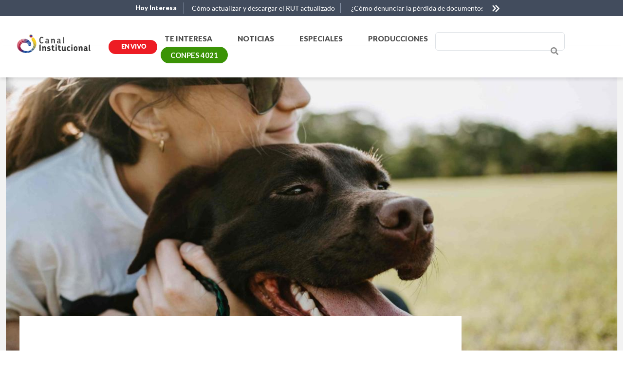

--- FILE ---
content_type: text/html; charset=UTF-8
request_url: https://www.canalinstitucional.tv/te-interesa/como-acceder-ruta-urgente-busqueda-mascotas-medellin
body_size: 69250
content:
<!DOCTYPE html>
<html lang="es" dir="ltr" prefix="og: https://ogp.me/ns#">
  <head>
    <meta charset="utf-8" />
<meta name="description" content="Te contamos sobre los requisitos, asistencia y servicios de una nueva iniciativa en Medellín que te brindará apoyo para que puedas encontrar a tu mascota." />
<link rel="canonical" href="https://www.canalinstitucional.tv/te-interesa/como-acceder-ruta-urgente-busqueda-mascotas-medellin" />
<link rel="shortlink" href="https://www.canalinstitucional.tv/te-interesa/como-acceder-ruta-urgente-busqueda-mascotas-medellin" />
<meta name="generator" content="Canal Institucional" />
<link rel="image_src" href="https://s3.amazonaws.com/rtvc-assets-canalinstitucional.tv/s3fs-public/2023-05/Ruta-Urgente-B%C3%BAsqueda-%20mascotas-medell%C3%ADn.jpg" />
<meta property="og:site_name" content="RTVC" />
<meta property="og:type" content="Article" />
<meta property="og:url" content="https://www.canalinstitucional.tv/te-interesa/como-acceder-ruta-urgente-busqueda-mascotas-medellin" />
<meta property="og:title" content="¿Perdiste a tu mascota? Consejos para encontrar a tu amigo peludo" />
<meta property="og:description" content="Te contamos sobre los requisitos, asistencia y servicios de una nueva iniciativa en Medellín que te brindará apoyo para que puedas encontrar a tu mascota." />
<meta property="og:image" content="https://s3.amazonaws.com/rtvc-assets-canalinstitucional.tv/s3fs-public/2023-05/Ruta-Urgente-B%C3%BAsqueda-%20mascotas-medell%C3%ADn.jpg" />
<meta property="og:image:url" content="https://s3.amazonaws.com/rtvc-assets-canalinstitucional.tv/s3fs-public/2023-05/Ruta-Urgente-B%C3%BAsqueda-%20mascotas-medell%C3%ADn.jpg" />
<meta name="twitter:card" content="summary_large_image" />
<meta name="twitter:title" content="¿Perdiste a tu mascota? Así accedes a la Ruta Urgente de Búsqueda de animales | Canal Institucional" />
<meta name="twitter:image" content="https://s3.amazonaws.com/rtvc-assets-canalinstitucional.tv/s3fs-public/2023-05/Ruta-Urgente-B%C3%BAsqueda-%20mascotas-medell%C3%ADn.jpg" />
<meta name="MobileOptimized" content="width" />
<meta name="HandheldFriendly" content="true" />
<meta name="viewport" content="width=device-width, initial-scale=1, shrink-to-fit=no" />
<script type="application/ld+json">{
    "@context": "https://schema.org",
    "@graph": [
        {
            "@type": "NewsArticle",
            "headline": "¿Perdiste a tu mascota? Así accedes a la Ruta Urgente de Búsqueda de animales",
            "name": "¿Perdiste a tu mascota? Así accedes a la Ruta Urgente de Búsqueda de animales",
            "description": "Te contamos sobre los requisitos, asistencia y servicios de una nueva iniciativa en Medellín que te brindará apoyo para que puedas encontrar a tu mascota.",
            "image": {
                "@type": "ImageObject",
                "url": "https://s3.amazonaws.com/rtvc-assets-canalinstitucional.tv/s3fs-public/2023-05/Ruta-Urgente-B%C3%BAsqueda-%20mascotas-medell%C3%ADn.jpg",
                "width": "850",
                "height": "470"
            },
            "datePublished": "2023-05-29T17:05:27+0000",
            "dateModified": "2023-05-29T17:27:57+0000",
            "publisher": {
                "@type": "Organization",
                "name": "Canal Institucional",
                "url": "https://www.canalinstitucional.tv/",
                "logo": {
                    "@type": "ImageObject",
                    "url": "https://www.canalinstitucional.tv/themes/custom/bootstrap_sass/images/logo.png",
                    "width": "175",
                    "height": "65"
                }
            },
            "mainEntityOfPage": "http://www.canalinstitucional.tv/te-interesa/como-acceder-ruta-urgente-busqueda-mascotas-medellin"
        },
        {
            "@type": "WebSite",
            "name": "Canal Institucional. Somos el canal al servicio de los colombianos",
            "url": "https://www.canalinstitucional.tv/",
            "publisher": {
                "@type": "Organization",
                "name": "Canal Institucional",
                "url": "https://www.canalinstitucional.tv/",
                "sameAs": [
                    "https://twitter.com/InstitucionalTV",
                    "https://www.facebook.com/InstitucionalTV"
                ],
                "logo": {
                    "@type": "ImageObject",
                    "representativeOfPage": "True",
                    "url": "https://www.canalinstitucional.tv/themes/custom/bootstrap_sass/images/logo.png",
                    "width": "175",
                    "height": "65"
                }
            }
        }
    ]
}</script>
<meta http-equiv="x-ua-compatible" content="ie=edge" />
<link rel="icon" href="/themes/custom/bootstrap_sass/favicon.ico" type="image/vnd.microsoft.icon" />
<link rel="amphtml" href="http://www.canalinstitucional.tv/te-interesa/como-acceder-ruta-urgente-busqueda-mascotas-medellin?amp" />

    <title>¿Perdiste a tu mascota? Consejos para encontrar a tu amigo peludo</title>
    <link rel="stylesheet" media="all" href="/core/misc/components/progress.module.css?t73zgb" />
<link rel="stylesheet" media="all" href="/core/misc/components/ajax-progress.module.css?t73zgb" />
<link rel="stylesheet" media="all" href="/core/modules/system/css/components/align.module.css?t73zgb" />
<link rel="stylesheet" media="all" href="/core/modules/system/css/components/fieldgroup.module.css?t73zgb" />
<link rel="stylesheet" media="all" href="/core/modules/system/css/components/container-inline.module.css?t73zgb" />
<link rel="stylesheet" media="all" href="/core/modules/system/css/components/clearfix.module.css?t73zgb" />
<link rel="stylesheet" media="all" href="/core/modules/system/css/components/details.module.css?t73zgb" />
<link rel="stylesheet" media="all" href="/core/modules/system/css/components/hidden.module.css?t73zgb" />
<link rel="stylesheet" media="all" href="/core/modules/system/css/components/item-list.module.css?t73zgb" />
<link rel="stylesheet" media="all" href="/core/modules/system/css/components/js.module.css?t73zgb" />
<link rel="stylesheet" media="all" href="/core/modules/system/css/components/nowrap.module.css?t73zgb" />
<link rel="stylesheet" media="all" href="/core/modules/system/css/components/position-container.module.css?t73zgb" />
<link rel="stylesheet" media="all" href="/core/modules/system/css/components/reset-appearance.module.css?t73zgb" />
<link rel="stylesheet" media="all" href="/core/modules/system/css/components/resize.module.css?t73zgb" />
<link rel="stylesheet" media="all" href="/core/modules/system/css/components/system-status-counter.css?t73zgb" />
<link rel="stylesheet" media="all" href="/core/modules/system/css/components/system-status-report-counters.css?t73zgb" />
<link rel="stylesheet" media="all" href="/core/modules/system/css/components/system-status-report-general-info.css?t73zgb" />
<link rel="stylesheet" media="all" href="/core/modules/system/css/components/tablesort.module.css?t73zgb" />
<link rel="stylesheet" media="all" href="/modules/custom/block_recommends/css/theme_block_recommends.css?t73zgb" />
<link rel="stylesheet" media="all" href="/libraries/bootstrap/css/bootstrap.min.css?t73zgb" />
<link rel="stylesheet" media="all" href="/libraries/bootstrap/dist/css/bootstrap.css?t73zgb" />
<link rel="stylesheet" media="all" href="/modules/custom/ci_utilities/assets/js/owlcarousel/assets/owl.carousel.min.css?t73zgb" />
<link rel="stylesheet" media="all" href="/modules/custom/ci_utilities/assets/js/owlcarousel/assets/owl.theme.default.min.css?t73zgb" />
<link rel="stylesheet" media="all" href="/modules/custom/ci_utilities/assets/css/preheader.css?t73zgb" />
<link rel="stylesheet" media="all" href="/modules/custom/enpantalla/assets/css/enpantalla.css?t73zgb" />
<link rel="stylesheet" media="all" href="/modules/custom/enpantalla/assets/css/mobilefirst.css?t73zgb" />
<link rel="stylesheet" media="all" href="/modules/custom/parrilla/css/parrilla.css?t73zgb" />
<link rel="stylesheet" media="all" href="https://s3.amazonaws.com/rtvc-assets-canalinstitucional.tv/s3fs-public/css/responsive_menu_breakpoint.css?t73zgb" />
<link rel="stylesheet" media="all" href="/libraries/mmenu/dist/mmenu.css?t73zgb" />
<link rel="stylesheet" media="all" href="/modules/contrib/responsive_menu/css/responsive_menu.css?t73zgb" />
<link rel="stylesheet" media="all" href="/modules/custom/rtvc_google_ads/css/rtvc_google_ads.css?t73zgb" />
<link rel="stylesheet" media="all" href="//use.fontawesome.com/releases/v5.13.0/css/all.css" />
<link rel="stylesheet" media="all" href="/themes/contrib/bootstrap_barrio/css/components/form.css?t73zgb" />
<link rel="stylesheet" media="all" href="/themes/contrib/bootstrap_barrio/css/colors/messages/messages-dark.css?t73zgb" />
<link rel="stylesheet" media="all" href="/themes/custom/bootstrap_sass/css/style.min.css?t73zgb" />
<link rel="stylesheet" media="all" href="/themes/custom/bootstrap_sass/js/owlcarrusel/dist/assets/owl.carousel.css?t73zgb" />
<link rel="stylesheet" media="all" href="/themes/custom/bootstrap_sass/js/owlcarrusel/dist/assets/owl.theme.green.css?t73zgb" />
<link rel="stylesheet" media="all" href="/core/../themes/contrib/bootstrap_barrio/components/breadcrumb/breadcrumb.css?t73zgb" />
<link rel="stylesheet" media="all" href="/core/../themes/contrib/bootstrap_barrio/components/menu_main/menu_main.css?t73zgb" />

    <script type="application/json" data-drupal-selector="drupal-settings-json">{"path":{"baseUrl":"\/","pathPrefix":"","currentPath":"node\/19528","currentPathIsAdmin":false,"isFront":false,"currentLanguage":"es","currentQuery":{"_wrapper_format":"html"}},"pluralDelimiter":"\u0003","suppressDeprecationErrors":true,"gtag":{"tagId":"","consentMode":false,"otherIds":[],"events":[],"additionalConfigInfo":[]},"ajaxPageState":{"libraries":"[base64]","theme":"bootstrap_sass","theme_token":null},"ajaxTrustedUrl":{"\/search\/search-api":true},"gtm":{"tagId":null,"settings":{"data_layer":"dataLayer","include_classes":false,"allowlist_classes":"","blocklist_classes":"","include_environment":false,"environment_id":"","environment_token":""},"tagIds":["GTM-NDWS4ZH"]},"responsive_menu":{"position":"left","theme":"theme-white","pagedim":"pagedim","modifyViewport":true,"use_bootstrap":false,"breakpoint":"(min-width: 960px)","drag":false},"user":{"uid":0,"permissionsHash":"52b26c874161fbaaa317ac20046b7d9cb1987d186654ce03c7273fff25c2cd94"}}</script>
<script src="/core/misc/drupalSettingsLoader.js?v=10.5.4"></script>
<script src="/modules/contrib/google_tag/js/gtag.js?t73zgb"></script>
<script src="/modules/contrib/google_tag/js/gtm.js?t73zgb"></script>

    <script src="//assets.adobedtm.com/e933046cf85b/a5f0797ff212/launch-3e287a47a934.min.js" async></script>
    <!-- Google Tag Manager -->
    <script>(function(w,d,s,l,i){w[l]=w[l]||[];w[l].push({'gtm.start':
                new Date().getTime(),event:'gtm.js'});var f=d.getElementsByTagName(s)[0],
              j=d.createElement(s),dl=l!='dataLayer'?'&l='+l:'';j.async=true;j.src=
              'https://www.googletagmanager.com/gtm.js?id='+i+dl;f.parentNode.insertBefore(j,f);
      })(window,document,'script','dataLayer','GTM-NDWS4ZH');</script>
    <!-- End Google Tag Manager -->

    <!-- Facebook Pixel Code -->
    <script>
      !function(f,b,e,v,n,t,s)
      {if(f.fbq)return;n=f.fbq=function(){n.callMethod?
      n.callMethod.apply(n,arguments):n.queue.push(arguments)};
      if(!f._fbq)f._fbq=n;n.push=n;n.loaded=!0;n.version='2.0';
      n.queue=[];t=b.createElement(e);t.async=!0;
      t.src=v;s=b.getElementsByTagName(e)[0];
      s.parentNode.insertBefore(t,s)}(window, document,'script',
      'https://connect.facebook.net/en_US/fbevents.js');
      fbq('init', '330151217567554');
      fbq('track', 'PageView');
    </script>
    <noscript><img height="1" width="1" style="display:none" src="https://www.facebook.com/tr?id=330151217567554ev=PageView&noscript=1"/></noscript>
<!-- End Facebook Pixel Code -->

              <script type="application/ld+json">
        {
          "@context": "https://schema.org",
          "@type": "BreadcrumbList",
          "itemListElement": [{
            "@type": "ListItem",
            "position": 1,
            "name": "Te Interesa",
            "item": "https://www.canalinstitucional.tv/te-interesa"
          },{
            "@type": "ListItem",
            "position": 2,
            "name": "Noticias",
            "item": "https://www.canalinstitucional.tv/noticias"
          },{
            "@type": "ListItem",
            "position": 3,
            "name": "Especiales",
            "item": "https://www.canalinstitucional.tv/especiales"
          }]
        }
      </script>
        
  </head>
  <body class="layout-no-sidebars has-featured-top page-node-19528 como-acceder-ruta-urgente-busqueda-mascotas-medellin path-node node--type-articulo" >

  <!-- Google Tag Manager (noscript) -->
  <noscript>
    <iframe src="https://www.googletagmanager.com/ns.html?id=GTM-NDWS4ZH" height="0" width="0" style="display:none;visibility:hidden"></iframe>
  </noscript>
  <!-- End Google Tag Manager (noscript) -->

    <a href="#main-content" class="visually-hidden focusable skip-link">
      Pasar al contenido principal
    </a>
    <noscript><iframe src="https://www.googletagmanager.com/ns.html?id=GTM-NDWS4ZH"
                  height="0" width="0" style="display:none;visibility:hidden"></iframe></noscript>

      <div class="dialog-off-canvas-main-canvas" data-off-canvas-main-canvas>
    

<div id="page-wrapper">
  <div id="page">
        <header id="header" class="header" role="banner" aria-label="Cabecera de sitio">
            
            
      <nav class="navbar bg-secondary" id="navbar-top">
      
                <div class="container">
                              
                            </div>
                </nav>
                <nav class="navbar navbar-dark bg-primary navbar-expand-lg" id="navbar-main">
                  <div id="block-bloquepreheader" class="container-fluid preheader block block-ci-utilities block-preheader-block">
  <div class="postwrapper-block">
    
        
          <div class="block-content">
        
<div class="container ph-container">
  <span class="col-3 col-md-1 text-center ph-title">Hoy Interesa</span>
    <div class="col-8 col-md-6 ph-carousel">
      <div id="owl-preheader" class="owl-carousel owl-preheader">
                  <div class="item">
            <a href="https://www.canalinstitucional.tv/te-interesa/como-actualizar-rut-virtualmente" title="Ir a Cómo actualizar y descargar el RUT actualizado">Cómo actualizar y descargar el RUT actualizado</a>
          </div>
                  <div class="item">
            <a href="https://www.canalinstitucional.tv/te-interesa/como-denunciar-perdida-de-documentos-virtualmente" title="Ir a ¿Cómo denunciar la pérdida de documentos por internet? procedimiento actualizado">¿Cómo denunciar la pérdida de documentos por internet? procedimiento actualizado</a>
          </div>
                  <div class="item">
            <a href="https://www.canalinstitucional.tv/te-interesa/check-mig-registro-actualizado" title="Ir a Conoce cómo registrate en Check-Mig actualizado">Conoce cómo registrate en Check-Mig actualizado</a>
          </div>
                  <div class="item">
            <a href="https://www.canalinstitucional.tv/te-interesa/renta-ciudadana-pagos-actualizado" title="Ir a Renta Ciudadana: pagos y transferencias actualizado">Renta Ciudadana: pagos y transferencias actualizado</a>
          </div>
              </div>
    </div>
</div>

      </div>
      </div>
</div>


                          <div class="container">
                          <section class="region region-header">
          <a href="/" title="Inicio" rel="home" class="navbar-brand">
              <img src="/themes/custom/bootstrap_sass/images/logo.png" alt="Inicio" class="img-fluid d-inline-block align-top" />
            
    </a>
    
  </section>


            <div class="en-vivo">
              <a href="/envivo">
                <span class="button-live">En vivo</span>
              </a>
            </div>

            <div class="mainmenu">
              <button class="navbar-toggler navbar-toggler-right" type="button" data-toggle="collapse"
                data-target="#CollapsingNavbar" aria-controls="CollapsingNavbar" aria-expanded="false"
                aria-label="Toggle navigation">
                <span class="navbar-toggler-icon"></span>
              </button>
              <div class="collapse navbar-collapse justify-content-end" id="CollapsingNavbar">
                  <nav role="navigation" aria-labelledby="block-bootstrap-sass-main-menu-menu" id="block-bootstrap-sass-main-menu" class="block block-menu navigation menu--main">
            
  <span class="sr-only" id="block-bootstrap-sass-main-menu-menu">Main navigation</span>
  

        
              <ul class="clearfix nav navbar-nav" data-component-id="bootstrap_barrio:menu_main">
                    <li class="nav-item">
                          <a href="/te-interesa" class="nav-link nav-link--te-interesa" data-drupal-link-system-path="te-interesa">Te Interesa</a>
              </li>
                <li class="nav-item">
                          <a href="/noticias" class="nav-link nav-link--noticias" data-drupal-link-system-path="noticias">Noticias</a>
              </li>
                <li class="nav-item">
                          <a href="/especiales" class="nav-link nav-link--especiales" data-drupal-link-system-path="especiales">Especiales</a>
              </li>
                <li class="nav-item">
                          <a href="/producciones" class="nav-link nav-link--producciones" data-drupal-link-system-path="producciones">Producciones</a>
              </li>
                <li class="nav-item">
                          <a href="/conpes" class="conpes nav-link nav-link--conpes" target="_blank" data-drupal-link-system-path="conpes" rel="noopener">Conpes 4021</a>
              </li>
        </ul>
  



  </nav>


              </div>

            </div>

            <div class="search">
                <section class="row region region-search-form">
    <div class="views-exposed-form block block-views block-views-exposed-filter-blocksearch-api-page-1" data-drupal-selector="views-exposed-form-search-api-page-1" id="block-formularioexpuestosearch-apipage-1">
  <div class="postwrapper-block">
    
        
          <div class="block-content">
        
<form action="/search/search-api" method="get" id="views-exposed-form-search-api-page-1" accept-charset="UTF-8">
  <div class="d-flex flex-wrap">
  





  <div class="js-form-item js-form-type-textfield form-type-textfield js-form-item-search-api-fulltext form-item-search-api-fulltext form-no-label mb-3">
                    <input data-drupal-selector="edit-search-api-fulltext" type="text" id="edit-search-api-fulltext" name="search_api_fulltext" value="" size="30" maxlength="128" class="form-control" />

                      </div>
<input data-drupal-selector="edit-anoncsrf" type="hidden" name="anoncsrf" value="VaPC4yYQR2r8pq468gQfgPgomoZK9KTTlthd_RorxXE" class="form-control" />
<div data-drupal-selector="edit-actions" class="form-actions js-form-wrapper form-wrapper mb-3" id="edit-actions--2"><button data-drupal-selector="edit-submit-search-api" type="submit" id="edit-submit-search-api" value="Buscar" class="button js-form-submit form-submit btn btn-primary">Buscar</button>
</div>

</div>

</form>

      </div>
      </div>
</div>

  </section>

            </div>

            <div class="social-icons">
              <div class="d-flex justify-content-center">
                <ul class="list-inline">
                  <li class="list-inline-item">
                    <a href="https://twitter.com/InstitucionalTV" target="blank_"> <img alt="twitter"
                        src="/themes/custom/bootstrap_sass/images/twitter_2.svg"> </a>
                  </li>
                  <li class="list-inline-item">
                    <a href="https://www.facebook.com/InstitucionalTV/" target="blank_"> <img alt="Facebook"
                        src="/themes/custom/bootstrap_sass/images/facebook_2.svg"> </a>
                  </li>
                  <li class="list-inline-item">
                    <a href="https://www.youtube.com/channel/UCacTCU_5Z-5YgoKiJJHn9eQ" target="blank_"> <img
                        alt="youtube" src="/themes/custom/bootstrap_sass/images/youtube_2.svg"> </a>
                  </li>
                  <li class="list-inline-item">
                    <a href="https://www.instagram.com/institucionaltv" target="blank_"> <img alt="Instagram"
                        src="/themes/custom/bootstrap_sass/images/instagram_2.svg"> </a>
                  </li>
                </ul>
              </div>
            </div>

                                  </div>
                    </nav>
              </header>
    <div class="main">
            <div class="highlighted">
        <aside class="container-fluid section clearfix" role="complementary">
          
        </aside>
      </div>
            
      
      
      <div id="main-wrapper" class="layout-main-wrapper clearfix">
                  <div id="main" class="container-fluid">
              <div data-drupal-messages-fallback class="hidden"></div>


            <div class="row row-offcanvas row-offcanvas-left clearfix">
              <main class="main-content col" id="content" role="main">
                <section class="">
                  <a id="main-content" tabindex="-1"></a>
                    <div id="block-bootstrap-sass-content" class="block block-system block-system-main-block">
  <div class="postwrapper-block">
    
        
          <div class="block-content">
        <script type="text/javascript">
  (function () {

    var _sf_async_config = window._sf_async_config = (window._sf_async_config || {});
    _sf_async_config.uid = 66267;
    _sf_async_config.domain = 'www.canalinstitucional.tv';
    _sf_async_config.flickerControl = false;
    _sf_async_config.useCanonical = true;
    _sf_async_config.useCanonicalDomain = true;
    _sf_async_config.sections = 'Te interesa';
    _sf_async_config.authors = 'nlopez';
    _sf_async_config.autoDetect = false;

    function loadChartbeat() {
      var e = document.createElement('script');
      var n = document.getElementsByTagName('script')[0];
      e.type = 'text/javascript';
      e.async = true;
      e.src = '//static.chartbeat.com/js/chartbeat.js';
      n.parentNode.insertBefore(e, n);
    }

    loadChartbeat();
  })();
</script>

<script async src="//static.chartbeat.com/js/chartbeat_mab.js"></script>
<div
  class=" article-header container">
  <div class="row">
    <div class="col-12">
      <div class="img-article">
                                          <img src="https://s3.amazonaws.com/rtvc-assets-canalinstitucional.tv/s3fs-public/styles/interna_noticias_after_1222x547_/public/2023-05/Ruta-Urgente-B%C3%BAsqueda-%20mascotas-medell%C3%ADn.jpg?itok=WKppOFfj" class="img-featured"
                 alt="Ruta Urgente de Búsqueda: pasos, requisitos y beneficios de la iniciativa que te ayuda a encontrar a tu mascota"
                 title="">
                        </div>
    </div>
  </div>
</div>
<div class="data-article">
  <div class="container">
    <div class="row">
      <div class="col-12 col-md-9">
        <div class="article-body">
          <article>

            <div id="block-breadcrumbs" class="container block block-system block-system-breadcrumb-block">
  <div class="postwrapper-block">
    
        
          <div class="block-content">
        
  <nav role="navigation" aria-label="breadcrumb" style="">
  <ol class="breadcrumb">
            <li class="breadcrumb-item">
        <a href="/">Inicio</a>
      </li>
                <li class="breadcrumb-item">
        <a href="/te-interesa">Te Interesa</a>
      </li>
                <li class="breadcrumb-item active">
        ¿Perdiste A Tu Mascota? Así Accedes A La Ruta Urgente de Búsqueda de Animales
      </li>
        </ol>
</nav>


      </div>
      </div>
</div>


                        <span class="article-date">29/05/2023 </span>
            <h1 class="node__title"><span class="field field--name-title field--type-string field--label-hidden">¿Perdiste a tu mascota? Así accedes a la Ruta Urgente de Búsqueda de animales</span>
</h1>
                          <div id="block-rtvcgoogleadsblockconfiguration-2" class="block block-rtvc-google-ads block-rtvc-google-ads-block-config">
  <div class="postwrapper-block">
    
        
          <div class="block-content">
        
<div>
      <script>
        window.googletag = window.googletag || {cmd: []};
        googletag.cmd.push(function() {
        var printSlot = googletag.defineSlot('/22860740823/CanalInstitucional_Internas_ad1_top', [[320, 100], [728, 90]], 'div-gpt-ad-1681752012733-0');
        printSlot.addService(googletag.pubads());
                  var dataSize = googletag.sizeMapping()
            .addSize([0, 0], [[320, 100]]) // mobile sizes
            .addSize([980, 200], [[728, 90]]) // desktop sizes
            .build()
          printSlot.defineSizeMapping(dataSize);printSlot.defineSizeMapping(dataSize);
                googletag.pubads().enableSingleRequest();
        googletag.pubads().collapseEmptyDivs();
        googletag.enableServices();
        googletag.display('div-gpt-ad-1681752012733-0');
        });
    </script>
    <div id="div-gpt-ad-1681752012733-0" style="min-width: 320px; min-height: 90px;" class="rtvc-google-ad ">
      <script>
        googletag.cmd.push(function() { googletag.display('div-gpt-ad-1681752012733-0'); });
      </script>
    </div>
  </div>

      </div>
      </div>
</div>

                        <div class="divider">
              <hr>
              <p>Foto: Unsplash</p>
            </div>
            <div class="summary"><p style="margin-bottom:11px"><span style="font-size:11pt"><span style="line-height:107%"><span style="font-family:Calibri,sans-serif"><span lang="ES" style="font-size:14.0pt"><span style="line-height:107%"><span style="font-family:&quot;Lato&quot;,sans-serif">Te contamos sobre los requisitos, asistencia y servicios de una nueva iniciativa en Medellín que te brindará apoyo para que puedas encontrar a tu mascota. </span></span></span></span></span></span></p>
</div>
            
  <div class="clearfix text-formatted field field--name-field-contenido field--type-text-long field--label-visually_hidden">
    <div class="field__label visually-hidden">Contenido</div>
              <div class="field__item">
<?xml encoding="utf-8" ?><html><body><p style="margin-bottom:11px"><span style="font-size:11pt"><span style="line-height:107%"><span style="font-family:Calibri,sans-serif"><span lang="ES" style="font-size:14.0pt"><span style="line-height:107%"><span style="font-family:&quot;Lato&quot;,sans-serif">Nuestras mascotas no solo se convierten en nuestros mejores amigos, sino también en un miembro más de la familia, y en parte integral de nuestras vidas, <strong>es por esto que su desaparición puede resultar en una experiencia muy dolorosa y angustiosa.</strong></span></span></span></span></span></span></p>

<p style="margin-bottom:11px"><span style="font-size:11pt"><span style="line-height:107%"><span style="font-family:Calibri,sans-serif"><span lang="ES" style="font-size:14.0pt"><span style="line-height:107%"><span style="font-family:&quot;Lato&quot;,sans-serif">Con eso en mente, <strong>Medellín instauró una Ruta Urgente de Búsqueda de animales domésticos reportados como desaparecidos,</strong> para brindar un espacio de apoyo y orientación con profesionales, que te permita encontrar a tu amigo peludo.</span></span></span></span></span></span></p>

<p style="margin-bottom:11px"><span style="font-size:11pt"><span style="line-height:107%"><span style="font-family:Calibri,sans-serif"><span lang="ES" style="font-size:14.0pt"><span style="line-height:107%"><span style="font-family:&quot;Lato&quot;,sans-serif">“<strong>Para esta ruta contaremos con un equipo interdisciplinario de la Subsecretaría de Derechos, conformado por veterinario, psicólogos y abogados,</strong> con el fin de darles la relevancia e importancia que estos representan dentro de las familias”, precisó la secretaria de Inclusión Social, Familia y Derechos Humanos, Isabel Cristina Cadavid Álvarez.</span></span></span></span></span></span></p>

<p style="margin-bottom:11px"><span style="font-size:11pt"><span style="line-height:107%"><span style="font-family:Calibri,sans-serif"><span lang="ES" style="font-size:14.0pt"><span style="line-height:107%"><span style="font-family:&quot;Lato&quot;,sans-serif"><strong>El objetivo es ofrecer acompañamiento en la búsqueda de tu mascota</strong>, así como atención jurídica y psicosocial, junto a jornadas de implementación de microchips, vacunación o esterilización después de que lo encuentres.</span></span></span></span></span></span></p>

<blockquote class="twitter-tweet">
<p dir="ltr" lang="es">Medellín ahora cuenta con Ruta Urgente de Búsqueda de animales domésticos (perros y gatos) reportados por sus cuidadores como desaparecidos. <a href="https://t.co/gBnyqr8nUG" rel="noreferrer">pic.twitter.com/gBnyqr8nUG</a></p>
— Isabel Cristina Cadavid Álvarez (@Isabelccadavid) <a href="https://twitter.com/Isabelccadavid/status/1662566858216681474?ref_src=twsrc%5Etfw" rel="noreferrer">May 27, 2023</a></blockquote>
<script async src="https://platform.twitter.com/widgets.js" charset="utf-8"></script>

<h2 style="margin-bottom: 11px;">¿Cómo funciona la Ruta Urgente de Búsqueda de animales domésticos?</h2>

<p style="margin-bottom:11px"><span style="font-size:11pt"><span style="line-height:107%"><span style="font-family:Calibri,sans-serif"><span lang="ES" style="font-size:14.0pt"><span style="line-height:107%"><span style="font-family:&quot;Lato&quot;,sans-serif"><strong>Para acceder a la Ruta Urgente de Búsqueda </strong>y recibir todos los servicios de acompañamiento que tiene la iniciativa, debes seguir los siguientes pasos:</span></span></span></span></span></span></p>

<ol>
	<li style="margin-left:8px"><span style="font-size:11pt"><span style="line-height:107%"><span style="font-family:Calibri,sans-serif"><span lang="ES" style="font-size:14.0pt"><span style="line-height:107%"><span style="font-family:&quot;Lato&quot;,sans-serif">Reporta la desaparición de tu mascota a través de la<strong> línea 123 módulo ambiental, o en la línea celular 310 252 6608</strong></span></span></span></span></span></span></li>
	<li style="margin-left:8px"><span style="font-size:11pt"><span style="line-height:107%"><span style="font-family:Calibri,sans-serif"><span lang="ES" style="font-size:14.0pt"><span style="line-height:107%"><span style="font-family:&quot;Lato&quot;,sans-serif">En la llamada tienes que indicar la especie del animal, su raza, nombre, color, tamaño, <strong>las condiciones de desaparición y tu número de contacto.</strong></span></span></span></span></span></span></li>
	<li style="margin-bottom:11px; margin-left:8px"><span style="font-size:11pt"><span style="line-height:107%"><span style="font-family:Calibri,sans-serif"><span lang="ES" style="font-size:14.0pt"><span style="line-height:107%"><span style="font-family:&quot;Lato&quot;,sans-serif">Después de realizar el reporte, <strong>serás contactado por los profesionales de la Ruta Urgente de Búsqueda</strong>, quienes te solicitarán detalles sobre la desaparición y te pedirán una foto reciente de tu mascota.</span></span></span></span></span></span></li>
</ol>

<p style="margin-bottom: 11px;"><strong>Te interesa:</strong>&nbsp;<a href="https://www.canalinstitucional.tv/te-interesa/como-enfrentar-el-duelo-por-una-mascota" rel="noopener noreferrer" target="_blank" title="¿Cómo enfrentar el duelo por una mascota?">¿Cómo enfrentar el duelo por una mascota?</a></p>

<h2 style="margin-bottom: 11px;">¡Ten en cuenta! Requisitos para acceder a la Ruta Urgente de Búsqueda</h2>

<p style="margin-bottom:11px"><span style="font-size:11pt"><span style="line-height:107%"><span style="font-family:Calibri,sans-serif"><span lang="ES" style="font-size:14.0pt"><span style="line-height:107%"><span style="font-family:&quot;Lato&quot;,sans-serif">Cualquiera puede solicitar este servicio de apoyo que ofrece recursos y herramientas para ayudarte en la búsqueda de tu mascota, pero, debes tener presente que tienes que<strong> cumplir con estas condiciones:</strong></span></span></span></span></span></span></p>

<ul>
	<li style="margin-left:8px"><span style="font-size:11pt"><span style="line-height:107%"><span style="font-family:Calibri,sans-serif"><span lang="ES" style="font-size:14.0pt"><span style="line-height:107%"><span style="font-family:&quot;Lato&quot;,sans-serif">Solo serán beneficiados con la iniciativa aquellas personas que <strong>realicen el reporte de desaparición de su mascota.</strong></span></span></span></span></span></span></li>
	<li style="margin-left:8px"><span style="font-size:11pt"><span style="line-height:107%"><span style="font-family:Calibri,sans-serif"><span lang="ES" style="font-size:14.0pt"><span style="line-height:107%"><span style="font-family:&quot;Lato&quot;,sans-serif">La persona que haga el reporte de desaparición <strong>debe ser mayor de edad.</strong></span></span></span></span></span></span></li>
	<li style="margin-bottom:11px; margin-left:8px"><span style="font-size:11pt"><span style="line-height:107%"><span style="font-family:Calibri,sans-serif"><span lang="ES" style="font-size:14.0pt"><span style="line-height:107%"><span style="font-family:&quot;Lato&quot;,sans-serif">Únicamente puedes reportar la desaparición de tu mascota<strong> si es un perro o gato.</strong></span></span></span></span></span></span></li>
</ul>

<h2 style="margin-bottom: 11px;">Beneficios de la Ruta Urgente de Búsqueda de animales domésticos</h2>

<p style="margin-bottom:11px"><span style="font-size:11pt"><span style="line-height:107%"><span style="font-family:Calibri,sans-serif"><span lang="ES" style="font-size:14.0pt"><span style="line-height:107%"><span style="font-family:&quot;Lato&quot;,sans-serif"><strong>La iniciativa te ofrece varios servicios para ayudarte a encontrar tu mascota,</strong> así como jornadas de cuidado y sensibilización cuando la localicen y esté nuevamente contigo:</span></span></span></span></span></span></p>

<ul>
	<li style="margin-left:13px"><span style="font-size:11pt"><span style="line-height:107%"><span style="font-family:Calibri,sans-serif"><span lang="ES" style="font-size:14.0pt"><span style="line-height:107%"><span style="font-family:&quot;Lato&quot;,sans-serif"><strong>Acompañamiento en el proceso de búsqueda</strong> de tu mascota por el territorio.</span></span></span></span></span></span></li>
	<li style="margin-left:13px"><span style="font-size:11pt"><span style="line-height:107%"><span style="font-family:Calibri,sans-serif"><span lang="ES" style="font-size:14.0pt"><span style="line-height:107%"><span style="font-family:&quot;Lato&quot;,sans-serif">Con la foto que te solicitan al ponerse en contacto contigo, <strong>crean una pieza comunicacional de difusión.</strong></span></span></span></span></span></span></li>
	<li style="margin-left:13px"><span style="font-size:11pt"><span style="line-height:107%"><span style="font-family:Calibri,sans-serif"><span lang="ES" style="font-size:14.0pt"><span style="line-height:107%"><span style="font-family:&quot;Lato&quot;,sans-serif"><strong>Acompañamiento psicológico y jurídico para apoyar a las familias</strong> frente a las distintas situaciones que puedan presentarse con el animal.</span></span></span></span></span></span></li>
	<li style="margin-left:13px"><span style="font-size:11pt"><span style="line-height:107%"><span style="font-family:Calibri,sans-serif"><span lang="ES" style="font-size:14.0pt"><span style="line-height:107%"><span style="font-family:&quot;Lato&quot;,sans-serif">Cuando te reúnas nuevamente con tu mascota, la Ruta te brinda <strong>jornadas de implantación de microchip, vacunación o esterilización.</strong></span></span></span></span></span></span></li>
	<li style="margin-left:13px; margin-bottom:11px"><span style="font-size:11pt"><span style="line-height:107%"><span style="font-family:Calibri,sans-serif"><span lang="ES" style="font-size:14.0pt"><span style="line-height:107%"><span style="font-family:&quot;Lato&quot;,sans-serif"><strong>Sensibilización a la familia sobre el cuidado responsable de animales</strong> domésticos para evitar que se vuelva a presentar esta situación.</span></span></span></span></span></span></li>
</ul>

<p style="margin-bottom: 11px;"><strong>Lee también:</strong>&nbsp;<a href="https://www.canalinstitucional.tv/te-interesa/entender-lenguaje-corporal-de-tu-perro-tips" rel="noopener noreferrer" target="_blank" title="Tips para entender el lenguaje corporal de tu perro">Tips para entender el lenguaje corporal de tu perro</a></p>

<h2 style="margin-bottom: 11px;">Consejos para encontrar a tu mascota</h2>

<p style="margin-bottom:11px"><span style="font-size:11pt"><span style="line-height:107%"><span style="font-family:Calibri,sans-serif"><span lang="ES" style="font-size:14.0pt"><span style="line-height:107%"><span style="font-family:&quot;Lato&quot;,sans-serif">En Canal Institucional te compartimos algunos tips para <strong>ayudarte a lidiar con la desaparición de tu mascota</strong>, mientras encuentras a tu amigo peludo:</span></span></span></span></span></span></p>

<ol>
	<li style="margin-left:8px"><span style="font-size:11pt"><span style="line-height:107%"><span style="font-family:Calibri,sans-serif"><b><span lang="ES" style="font-size:14.0pt"><span style="line-height:107%"><span style="font-family:&quot;Lato&quot;,sans-serif">Busca de inmediato:</span></span></span></b><span lang="ES" style="font-size:14.0pt"><span style="line-height:107%"><span style="font-family:&quot;Lato&quot;,sans-serif"> recorre el sector donde tu mascota fue vista por última vez, habla con las personas que se encuentren en dicha ubicación y coloca carteles con su foto y tu información de contacto.</span></span></span></span></span></span></li>
	<li style="margin-left:8px"><span style="font-size:11pt"><span style="line-height:107%"><span style="font-family:Calibri,sans-serif"><b><span lang="ES" style="font-size:14.0pt"><span style="line-height:107%"><span style="font-family:&quot;Lato&quot;,sans-serif">Usa señuelos para atraerlo:</span></span></span></b><span lang="ES" style="font-size:14.0pt"><span style="line-height:107%"><span style="font-family:&quot;Lato&quot;,sans-serif"> en tu búsqueda, llámalo por el nombre que acostumbres y lleva su comida o juguetes favoritos, pues el olor de estos lo pueden ayudar a encontrarte.</span></span></span></span></span></span></li>
	<li style="margin-left:8px"><span style="font-size:11pt"><span style="line-height:107%"><span style="font-family:Calibri,sans-serif"><b><span lang="ES" style="font-size:14.0pt"><span style="line-height:107%"><span style="font-family:&quot;Lato&quot;,sans-serif">Comunícate con los refugios y veterinarias locales:</span></span></span></b><span lang="ES" style="font-size:14.0pt"><span style="line-height:107%"><span style="font-family:&quot;Lato&quot;,sans-serif"> visita o contáctate con estos sitios para comentarles sobre la desaparición de tu mascota, y proporciona una descripción detallada para que lo tengan en cuenta si es llevado a uno de estos lugares.</span></span></span></span></span></span></li>
	<li style="margin-left:8px"><span style="font-size:11pt"><span style="line-height:107%"><span style="font-family:Calibri,sans-serif"><b><span lang="ES" style="font-size:14.0pt"><span style="line-height:107%"><span style="font-family:&quot;Lato&quot;,sans-serif">Emplea las redes sociales:</span></span></span></b><span lang="ES" style="font-size:14.0pt"><span style="line-height:107%"><span style="font-family:&quot;Lato&quot;,sans-serif"> estas plataformas te permitirán difundir información con relación a la búsqueda de tu amigo peludo, lo que te permitirá tener mayores posibilidades para localizarla.</span></span></span></span></span></span></li>
	<li style="margin-bottom:11px; margin-left:8px"><span style="font-size:11pt"><span style="line-height:107%"><span style="font-family:Calibri,sans-serif"><b><span lang="ES" style="font-size:14.0pt"><span style="line-height:107%"><span style="font-family:&quot;Lato&quot;,sans-serif">Mantén la esperanza:</span></span></span></b><span lang="ES" style="font-size:14.0pt"><span style="line-height:107%"><span style="font-family:&quot;Lato&quot;,sans-serif"> aunque el proceso de búsqueda será complejo, y quizás pases momentos donde te desalientes, no pierdas tu objetivo, continúa buscando y difundiendo información por medio de todos los canales disponibles.</span></span></span></span></span></span></li>
</ol>
</body>
</html></div>
          </div>

                          <p class="text-redaccion"> REDACCIÓN CANAL INSTITUCIONAL </p>
                                      <div id="block-rtvcgoogleadsblockconfiguration-4" class="block block-rtvc-google-ads block-rtvc-google-ads-block-config">
  <div class="postwrapper-block">
    
        
          <div class="block-content">
        
<div>
      <script>
        window.googletag = window.googletag || {cmd: []};
        googletag.cmd.push(function() {
        var printSlot = googletag.defineSlot('/22860740823/CanalInstitucional_Internas_ad3_Inferior', [[728, 90], [320, 100]], 'div-gpt-ad-1681752519060-0');
        printSlot.addService(googletag.pubads());
                  var dataSize = googletag.sizeMapping()
            .addSize([0, 0], [[320, 100]]) // mobile sizes
            .addSize([980, 200], [[728, 90]]) // desktop sizes
            .build()
          printSlot.defineSizeMapping(dataSize);printSlot.defineSizeMapping(dataSize);
                googletag.pubads().enableSingleRequest();
        googletag.pubads().collapseEmptyDivs();
        googletag.enableServices();
        googletag.display('div-gpt-ad-1681752519060-0');
        });
    </script>
    <div id="div-gpt-ad-1681752519060-0" style="min-width: 320px; min-height: 90px;" class="rtvc-google-ad ">
      <script>
        googletag.cmd.push(function() { googletag.display('div-gpt-ad-1681752519060-0'); });
      </script>
    </div>
  </div>

      </div>
      </div>
</div>

                        
                      </article>
        </div>
      </div>
      <div class="col-12 col-md-3 sidebar" id="sidebar">
        <div class="sidebar__inner">
          <div class="block-title">
            <h2>Compartir</h2>
          </div>
          <div class="social-media-sharing">
            <ul>
              <li>
                <a target="_blank" class="facebook-share share"
                   onclick="window.open('http://www.facebook.com/share.php?u=https://www.canalinstitucional.tv/te-interesa/como-acceder-ruta-urgente-busqueda-mascotas-medellin&amp;title=¿Perdiste a tu mascota? Así accedes a la Ruta Urgente de Búsqueda de animales', '_blank',width=400);"
                   title="Facebook">
                  <img alt="Facebook"
                       src="/themes/custom/bootstrap_sass/images/facebook-share.png">
                </a>

              </li>
              <li>
                <a target="_blank" class="twitter share"
                   onclick="window.open('https://twitter.com/intent/tweet?url=https://www.canalinstitucional.tv/te-interesa/como-acceder-ruta-urgente-busqueda-mascotas-medellin&amp;status=¿Perdiste a tu mascota? Así accedes a la Ruta Urgente de Búsqueda de animales+¿Perdiste a tu mascota? Así accedes a la Ruta Urgente de Búsqueda de animales','_blank')"
                   title="X">
                  <img alt="X"
                       src="/themes/custom/bootstrap_sass/images/twitter-share.png">
                </a>
              </li>
              <li>
                <a target="_blank" class="whatsapp show-for-small-only share"
                   onclick="window.open('https://wa.me/?text=https://www.canalinstitucional.tv/te-interesa/como-acceder-ruta-urgente-busqueda-mascotas-medellin')"
                   title="¿Perdiste a tu mascota? Así accedes a la Ruta Urgente de Búsqueda de animales">
                  <img alt=""
                       src="/themes/custom/bootstrap_sass/images/whatsapp-share.png">
                </a>
              </li>
            </ul>
          </div>
          <p class="mt-4">
            <a class="gn-btn mt-2"
               href="https://news.google.com/u/1/publications/CAAqBwgKMMGUqwswvp_DAw?hl=es-419&gl=CO&ceid=CO:es-419"
               target="_blank">Sigue a Canal Institucional y mantente
              conectado</a>
          </p>
                      <div id="block-rtvcgoogleadsblockconfiguration-3" class="block block-rtvc-google-ads block-rtvc-google-ads-block-config">
  <div class="postwrapper-block">
    
        
          <div class="block-content">
        
<div>
      <script>
        window.googletag = window.googletag || {cmd: []};
        googletag.cmd.push(function() {
        var printSlot = googletag.defineSlot('/22860740823/CanalInstitucional_Internas_ad2_lateral', [300, 250], 'div-gpt-ad-1681752368448-0');
        printSlot.addService(googletag.pubads());
                googletag.pubads().enableSingleRequest();
        googletag.pubads().collapseEmptyDivs();
        googletag.enableServices();
        googletag.display('div-gpt-ad-1681752368448-0');
        });
    </script>
    <div id="div-gpt-ad-1681752368448-0" style="min-width: 300px; min-height: 250px;" class="rtvc-google-ad ">
      <script>
        googletag.cmd.push(function() { googletag.display('div-gpt-ad-1681752368448-0'); });
      </script>
    </div>
  </div>

      </div>
      </div>
</div>

                  </div>
      </div>
    </div>

  </div>
</div>

      </div>
      </div>
</div>
<div id="block-recomendadosnoticias" class="block block-institucional-noticias block-recomendados-noticias-block">
  <div class="postwrapper-block">
    
        
          <div class="block-content">
        <div class="container">
  <div class="row">
    <div class="col-12">
      <div class="title">
        <h3>Recomendados</h3>
        <!-- <a href="#">Ver todo <span> >> </span> </a> -->
      </div>
    </div>
  </div>
  <div class="row content">
        <div class="col-12 col-md-4 col">
      <a class="link-img" href="http://www.canalinstitucional.tv/noticias/perro-reconocido-miembro-familia-tribunal-superior">
        <img src="https://s3.amazonaws.com/rtvc-assets-canalinstitucional.tv/s3fs-public/styles/recomendados_400x264/public/2023-10/Tribunal%20Superior%20reconoci%C3%B3%20a%20un%20perro%20como%20miembro%20de%20una%20familia.jpg?itok=6_gAUJIU" alt="El perro: reconocido como un miembro más de la familia" class="img-fluid">
      </a>
      <a class="link-title" href="http://www.canalinstitucional.tv/noticias/perro-reconocido-miembro-familia-tribunal-superior">
                <h3>El perro: reconocido como un miembro más de la familia</h3>
              </a>
    </div>
        <div class="col-12 col-md-4 col">
      <a class="link-img" href="http://www.canalinstitucional.tv/te-interesa/como-denunciar-la-perdida-de-documentos-por-internet">
        <img src="https://s3.amazonaws.com/rtvc-assets-canalinstitucional.tv/s3fs-public/styles/recomendados_400x264/public/images/billetera.jpg?itok=efmZsTZo" alt="¿Cómo denunciar la pérdida de documentos por internet?" class="img-fluid">
      </a>
      <a class="link-title" href="http://www.canalinstitucional.tv/te-interesa/como-denunciar-la-perdida-de-documentos-por-internet">
                <h3>¿Cómo denunciar la pérdida de documentos por internet?</h3>
              </a>
    </div>
        <div class="col-12 col-md-4 col">
      <a class="link-img" href="http://www.canalinstitucional.tv/te-interesa/festivos-puentes-feriados-colombia-2025-calendario">
        <img src="https://s3.amazonaws.com/rtvc-assets-canalinstitucional.tv/s3fs-public/styles/recomendados_400x264/public/2024-10/image%20%2828%29.png?itok=0noBVBT4" alt="Festivos en Colombia en 2025: ¿cuándo hay puentes y feriados en el calendario?" class="img-fluid">
      </a>
      <a class="link-title" href="http://www.canalinstitucional.tv/te-interesa/festivos-puentes-feriados-colombia-2025-calendario">
                <h3>Festivos en Colombia en 2025: calendario de puentes</h3>
              </a>
    </div>
      </div>
</div>

      </div>
      </div>
</div>


                </section>
                </main>
                                    </div>
      </div>
    </div>
            </div>


<div id="post-content-rtvc-wrapper" class="layout-post-content-rtvc-wrapper clearfix">
  <div class="container-fluid">
      <section class="row region region-post-content-rtvc">
    <div id="block-bloqueprefooter" class="block block-ci-utilities block-prefooter-block">
  <div class="postwrapper-block">
    
        
          <div class="block-content">
        <div class="prefooter">
    <div class="container">
        <div class="row">
            <div class="col">
                <h3 class="text-center mb-4">Más Noticias</h3>
                <ul>
                                    <li>
                        <a href="https://www.canalinstitucional.tv/noticias/salario-minimo-2024-colombia-subsidio-transporte-2024">Salario Mínimo 2024</a>
                    </li>
                                    <li>
                        <a href="https://www.canalinstitucional.tv/te-interesa/calendario-tributario-2024-plazos-declarar-pagar-impuestos-dian">Calendario tributario 2024</a>
                    </li>
                                    <li>
                        <a href="https://www.canalinstitucional.tv/soat-tarifas-2023-colombia">Precios SOAT</a>
                    </li>
                                    <li>
                        <a href="https://www.canalinstitucional.tv/especial/como-sacar-rut-internet">Renta Ciudadana</a>
                    </li>
                                    <li>
                        <a href="https://www.canalinstitucional.tv/especial/como-sacar-rut-internet">Sacar RUT 2024</a>
                    </li>
                                </ul>
            </div>
        </div>
    </div>
</div>

      </div>
      </div>
</div>
<div id="block-bloquertvccontenidosv20" class="container block block-block-recommends block-rtvc-contenidos">
  <div class="postwrapper-block">
    
        
          <div class="block-content">
        <div class="rtvc_en_contenidos container">
    <div class="contenido row">
                  <div class="col-md-6 col-12 item rtvc item-0"
             style='background-color: #222222'>
          <a href="https://www.rtvc.gov.co" target="_black" class="item-content"
             style="background-image: url('https://s3.amazonaws.com/rtvc-assets-qa-sistemasenalcolombia.gov.co/exposed_images/rtvc_pic.jpg')" title="Ir a MÁS DEL SISTEMA DE MEDIOS">
            <div class='cover' style='background-color: #222222'>
            </div>
            <div class="logo">
              <img src="https://s3.amazonaws.com/rtvc-assets-parrilla.rtvc.gov.co/s3fs-public/2022-03/rtvc3.png" alt="RTVC">
            </div>
            <div class="marcas">
              <p class="resumen">en contenidos</p>
              <h4 class="titulo">MÁS DEL SISTEMA DE MEDIOS</h4>
            </div>
          </a>
        </div>
                        <div class="col-md-6 col-12 item senal_colombia item-1">
          <a class="item-content" style="background:#490db6" href="https://www.senalcolombia.tv/ficdeh-festival-cine-derechos-humanos" target="_black"
             title="Ir a Festival Internacional de cine para los Derechos Humanos">
            <div class="contenido-image" style="background-image:url(https://s3.amazonaws.com/rtvc-assets-senalcolombia.gov.co/s3fs-public/recomendados_rtvc/ficdeh.jpg)">
              <div class="overlay"></div>
              <div class="logo">
                <img src="https://s3.amazonaws.com/rtvc-assets-parrilla.rtvc.gov.co/s3fs-public/2022-03/sc.png" alt="Señal Colombia">
              </div>
            </div>
            <div class="contenido-marcas senal_colombia">
              <div class="marcas">
                <h4 class="titulo">Festival Internacional de cine para los Derechos Humanos</h4>
                <p class="resumen">¡Sí hay poder humano! Señal Colombia presenta su edición 12 con RTVCPlay como medio aliado..</p>
              </div>
            </div>
          </a>
        </div>
                        <div class="col-md-6 col-12 item radio_nacional item-2">
          <a class="item-content" style="background:#e07b18" href="https://www.radionacional.co/musica/mujeres-en-la-musica-en-colombia-una-deuda-bibliografica" target="_black"
             title="Ir a Mujeres en la música en Colombia: una deuda bibliográfica">
            <div class="contenido-image" style="background-image:url(https://radionacional-v3.s3.amazonaws.com/s3fs-public/recomendados_rtvc/libros_2.jpg)">
              <div class="overlay"></div>
              <div class="logo">
                <img src="https://s3.amazonaws.com/rtvc-assets-parrilla.rtvc.gov.co/s3fs-public/2022-03/radional.png" alt="Radio Nacional de Colombia">
              </div>
            </div>
            <div class="contenido-marcas radio_nacional">
              <div class="marcas">
                <h4 class="titulo">Mujeres en la música en Colombia: una deuda bibliográfica</h4>
                <p class="resumen">Desde Esther Forero hasta Totó, la Momposina, así han sido narradas las mujeres artistas en nuestro país.</p>
              </div>
            </div>
          </a>
        </div>
                        <div class="col-md-6 col-12 item radionica item-3">
          <a class="item-content" style="background:#ee53ad" href="https://www.radionica.rocks/cultura/analisis/canciones-entender-guerra-contra-drogas" target="_black"
             title="Ir a 10 Canciones para entender la guerra contra las drogas">
            <div class="contenido-image" style="background-image:url(https://rtvc-assets-radionica3.s3.amazonaws.com/s3fs-public/recomendados_rtvc/canciones-guerra-contra-drogas.jpg)">
              <div class="overlay"></div>
              <div class="logo">
                <img src="https://s3.amazonaws.com/rtvc-assets-parrilla.rtvc.gov.co/s3fs-public/2022-03/radionica.png" alt="Radiónica">
              </div>
            </div>
            <div class="contenido-marcas radionica">
              <div class="marcas">
                <h4 class="titulo">10 Canciones para entender la guerra contra las drogas</h4>
                <p class="resumen">Cómo la música ha contado y denunciado desde distintos géneros los impactos de esta estrategia fallida.</p>
              </div>
            </div>
          </a>
        </div>
                        <div class="col-md-6 col-12 item senal_memoria item-4">
          <a class="item-content" style="background:#86c848" href="https://www.senalmemoria.co/articulos/colombia-al-dia-noticiero-cinematografico" target="_black"
             title="Ir a NOTICIAS EN EL CINE">
            <div class="contenido-image" style="background-image:url(https://s3.amazonaws.com/rtvc-assets-senalmemoria.gov.co/s3fs-public/recomendados_rtvc/Bloque-de-destaque%20%281%29.jpg)">
              <div class="overlay"></div>
              <div class="logo">
                <img src="https://s3.amazonaws.com/rtvc-assets-parrilla.rtvc.gov.co/s3fs-public/2022-03/memoria.png" alt="Señal Memoria">
              </div>
            </div>
            <div class="contenido-marcas senal_memoria">
              <div class="marcas">
                <h4 class="titulo">NOTICIAS EN EL CINE</h4>
                <p class="resumen">Conoce los noticieros cinematográficos que fueron exhibidos en las salas de cine del país. </p>
              </div>
            </div>
          </a>
        </div>
                        <div class="col-md-6 col-12 item rtvc_play item-5">
          <a class="item-content" style="background:#000000" href="https://rtvcplay.co/series-documentales/hijos-de-las-estrellas" target="_black"
             title="Ir a HIJOS DE LAS ESTRELLAS">
            <div class="contenido-image" style="background-image:url(https://rtvcplay-v2.s3.amazonaws.com/s3fs-public/recomendados_rtvc/Destacado-Hijos-De-Las-Estrellas_0.jpg)">
              <div class="overlay"></div>
              <div class="logo">
                <img src="https://s3.amazonaws.com/rtvc-assets-parrilla.rtvc.gov.co/s3fs-public/2022-03/rtvc-play.png" alt="RTVC Play">
              </div>
            </div>
            <div class="contenido-marcas rtvc_play">
              <div class="marcas">
                <h4 class="titulo">HIJOS DE LAS ESTRELLAS</h4>
                <p class="resumen">Un viaje, de la antigüedad a la actualidad, por la historia de los pueblos de América y su visión del cielo. </p>
              </div>
            </div>
          </a>
        </div>
            </div>
</div>

      </div>
      </div>
</div>

  </section>

  </div>
</div>

<footer class="wrapper-site-footer">
    <div class="container-fluid">
    <div class="d-flex justify-content-center"> 
      <h2 class="mb-20 mt-30 title-view-also">VISITE TAMBIÉN</h2>
    </div>
    <div class="d-flex justify-content-center vt marcas-rtvc">
      <ul class="list-inline">
        <li class="list-inline-item ">
          <a href="https://www.rtvc.gov.co/" target="blank_">
            <img alt="Logo RTVC" data-entity-type="file" data-entity-uuid="f9ed8c50-5949-4aae-a5e4-320a55463fa1"
              src="https://canalinstitucional-d8-pro.s3.amazonaws.com/s3fs-public/inline-images/Group%20%286%29.png?sbCTAvYIv2gT2EYhYsH7vqUFmvPbNSEW" />
          </a>
        </li>
        <li class="list-inline-item linepath">
          <img src="/themes/custom/bootstrap_sass/images/Path.png" alt="404 no found" class="rtvclogo">
        </li>
        <li class="list-inline-item">
          <a href="https://www.canalinstitucional.tv/" target="blank_">
            <img alt="Logo Canal Institucional"
              src="/themes/custom/bootstrap_sass/images/CANAL_INSTITUCIONAL_f.png" />
          </a>
        </li>
        <li class="list-inline-item">
          <a href="https://www.senalcolombia.tv/" target="blank_">
            <img alt="Logo Señal Colombia" data-entity-type="file"
              data-entity-uuid="4a0e3297-b53c-4127-8bf4-51f32228effd"
              src="https://canalinstitucional-d8-pro.s3.amazonaws.com/s3fs-public/inline-images/Group%20%285%29.png?fQNlPq0iCSKJmmZUAALm7A3kC_sdXQ0W" />
          </a>
        </li>
        <li class="list-inline-item">
          <a href="https://www.radionacional.co/" target="blank_">
            <img alt="Logo Radio Nacional de Colombia" data-entity-type="file"
              data-entity-uuid="5607d970-7a9d-4b0c-8a80-bf2f38e1818e"
              src="https://canalinstitucional-d8-pro.s3.amazonaws.com/s3fs-public/inline-images/Group%20%283%29_1.png?Vxo.sc.Bk7Ol9sECrX0Jl3dMKv1w4jjc" />
          </a>
        </li>
        <li class="list-inline-item">
          <a href="https://www.radionica.rocks/" target="blank_">
            <img alt="Logo  Radionica" data-entity-type="file" data-entity-uuid="174eab05-eb84-4695-93ec-8d563aa843b8"
              src="https://s3.amazonaws.com/rtvc-assets-intranet.rtvc.gov.co/v2/radionica_106x47.png" />
          </a>
        </li>
        <li class="list-inline-item">
          <a href="https://www.senalmemoria.co/" target="blank_">
            <img alt="Logo Señal Memoria" data-entity-type="file"
              data-entity-uuid="bf3dca45-5b26-4733-9ad7-7d088103a2cd"
              src="https://canalinstitucional-d8-pro.s3.amazonaws.com/s3fs-public/inline-images/Group%20%281%29.png?XII01tTHjO6VT4fOKypclWr92ChrqW.v" />
          </a>
        </li>
        <li class="list-inline-item">
          <a href="https://www.rtvcplay.co/" target="blank_">
            <img alt="Logo RTVC Play" data-entity-type="file" data-entity-uuid="27c204c1-bc37-4efe-9057-e6f9382ec4a2"
              src="https://canalinstitucional-d8-pro.s3.amazonaws.com/s3fs-public/inline-images/Group.png?maRVwS35l4tk3iHQa_69dTmK69gj9ThQ" />
          </a>
        </li>
      </ul>
    </div>
    <p class="line-image-border">&nbsp;</p>
                            <div id="footer-first-wrapper" class="layout-footer-first-wrapper clearfix footer__bottom">
        <section class="row region region-footer-first">
    <div id="block-footerrtvc" class="col-sm-12 block-content-basic block block-block-content block-block-content144effd6-61c5-4aea-ac33-050b9e770255">
  <div class="postwrapper-block">
    
        
          <div class="block-content">
        
            <div class="clearfix text-formatted field field--name-body field--type-text-with-summary field--label-hidden field__item"><div class="container"><div class="row"><div class="col-xs-12 col-md-4 col-lg-4" id="block-block-21"><h3>RTVC - Sistema de Medios Públicos</h3><h3>Dirección</h3><p>Av. El Dorado Cr. 45 # 26 - 33<br>Bogotá D.C, Colombia.<br>Código postal 111321</p><h3>&nbsp;</h3><h3>Teléfonos</h3><p>Teléfonos (+57) (601) 2200700. Línea gratuita<br>nacional: 018000123414.</p><h3>&nbsp;</h3><h3>Horario de atención</h3><p>Lunes a viernes de 8:00 a.m. a<br>5:00 p.m.</p><!-- <p><img alt="TI" data-entity-type="file" data-entity-uuid="bbe7c0dc-d0f1-43ce-a33d-eb321363650d" height="46" src="https://s3.amazonaws.com/rtvc-assets-canalinstitucional.tv/s3fs-public/inline-images/channels-616_logo_MinTIC.png" width="215" /></p>

		<p><sup>Este contenido fue financiado con recursos del Fondo Único de Tecnologías de la Información y las Comunicaciones de MinTic.</sup></p> --></div><div class="col-xs-12 col-md-4 col-lg-4" id="block-block-3"><h3>Contacto Virtual</h3><div class="sliderAcord"><p>Estimado Ciudadano: Para radicar Peticiones, Quejas, Reclamos, &nbsp;Solicitudes y Felicitaciones a la Entidad puede remitir lo pertinente &nbsp;al Correo Oficial Institucional de RTVC <a href="correspondencia@rtvc.gov.co ">correspondencia@rtvc.gov.co </a>o diligenciar el formulario en línea: <a href="https://www.rtvc.gov.co/pqrd/create" target="_blank" rel="noopener noreferrer">Contacto PQRSD.&nbsp;</a></p><p>Al momento de registrar su petición, se generará un código con el &nbsp;cual usted podrá realizar el seguimiento, para ello, ingrese a: <a href="https://www.rtvc.gov.co/pqrd/search" target="_blank" rel="noopener noreferrer">Seguimiento de PQRS</a></p><p>Correo de notificaciones judiciales: <a href="mailto:notificacionesjudiciales@rtvc.gov.co" target="_blank" rel="noopener noreferrer">notificacionesjudiciales@rtvc.gov.co</a><br><br>Denuncias por actos de corrupción: <a href="mailto:soytransparente@rtvc.gov.co" target="_blank" rel="noopener noreferrer">soytransparente@rtvc.gov.co</a></p><p>&nbsp;</p></div><div><div class="d-flex mt-10 social-icons-footer"><ul class="list-inline"><li class="list-inline-item"><h3>SÍGUENOS</h3></li><li class="list-inline-item"><a href="https://twitter.com/InstitucionalTV" target="blank_" rel="noopener noreferrer"><img src="/themes/custom/bootstrap_sass/images/twitter_f.png" alt="icon twitter" width="35" height="35"></a></li><li class="list-inline-item"><a href="https://www.facebook.com/InstitucionalTV/" target="blank_" rel="noopener noreferrer"><img src="/themes/custom/bootstrap_sass/images/facebook_f.png" alt="icon Face" width="35" height="35"></a></li><li class="list-inline-item"><a href="https://www.youtube.com/channel/UCacTCU_5Z-5YgoKiJJHn9eQ" target="blank_" rel="noopener noreferrer"><img src="/themes/custom/bootstrap_sass/images/youtube_f.png" alt="icon youtube" width="35" height="34"></a></li><li class="list-inline-item"><a href="https://www.instagram.com/institucionaltv" target="blank_" rel="noopener noreferrer"><img src="/themes/custom/bootstrap_sass/images/instagram_f.png" alt="icon Instagram" width="34" height="34"></a></li></ul></div></div></div><div class="col-xs-12 col-md-4 col-lg-4" id="block-block-4"><h3>RTVC Sistema de Medios Públicos</h3><div class="sliderAcord"><p><a href="https://www.rtvc.gov.co/quienes-somos/directorio/funcionarios-colaboradores" target="_blank" rel="noopener noreferrer">Directorio de funcionarios y contratistas</a></p><p><a href="https://www.rtvc.gov.co/atencion-al-ciudadano/preguntas-frecuentes" target="_blank" rel="noopener noreferrer">Preguntas y respuestas frecuentes</a></p><p><a href="https://www.rtvc.gov.co/ninos/" target="_blank" rel="noopener noreferrer">Nuestro sistema para niños</a></p><p><a href="http://www.rtvc.gov.co/sala-de-prensa/noticias" target="_blank" rel="noopener noreferrer">Noticias recientes</a></p><p><a href="https://www.rtvc.gov.co/sala-de-prensa/visitenos" target="_blank" rel="noopener noreferrer">Visítenos</a></p></div><h3>&nbsp;</h3><h3>Canal Institucional</h3><p><a href="https://www.canalinstitucional.tv/quienes-somos" target="_blank" rel="noopener noreferrer">¿Quiénes Somos?</a></p></div></div></div><p class="line-image-border-b">&nbsp;</p><div class="container"><div class="row footer-botom"><div class="col col-12 col-md-5"><img src="/themes/custom/bootstrap_sass/images/mintic.jpg" alt="TI" width="NaN" height="NaN"></div><div class="col col-12 col-md-5"><p>Este contenido fue financiado con recursos del Fondo Único de Tecnologías de la Información y las Comunicaciones de MinTic.</p></div></div></div></div>
      
      </div>
      </div>
</div>

  </section>

    </div>
      </div>
  </footer>
</div>
</div>


  </div>

    <div class="off-canvas-wrapper"><div id="off-canvas">
    

</div></div>
    <script src="/modules/contrib/jquery_once/lib/jquery_3.7.1_jquery.min.js?v=3.7.1"></script>
<script src="/core/assets/vendor/once/once.min.js?v=1.0.1"></script>
<script src="https://s3.amazonaws.com/rtvc-assets-canalinstitucional.tv/s3fs-public/languages/es_AFl6niMXOBMd6boaohedGow_APmZdxX_ORVnZiJX2SU.js?t73zgb"></script>
<script src="/core/misc/drupal.js?v=10.5.4"></script>
<script src="/core/misc/drupal.init.js?v=10.5.4"></script>
<script src="/core/misc/debounce.js?v=10.5.4"></script>
<script src="/core/assets/vendor/tabbable/index.umd.min.js?v=6.2.0"></script>
<script src="/libraries/bootstrap/js/bootstrap.min.js?t73zgb"></script>
<script src="/libraries/bootstrap/dist/js/bootstrap.js?t73zgb"></script>
<script src="/themes/custom/bootstrap_sass/js/popper.min.js?v=1.0.1"></script>
<script src="/themes/custom/bootstrap_sass/js/bootstrap.min.js?v=1.0.1"></script>
<script src="/themes/custom/bootstrap_sass/js/owlcarrusel/dist/owl.carousel.js?v=1.0.1"></script>
<script src="/themes/custom/bootstrap_sass/js/stickOnScroll.js?v=1.0.1"></script>
<script src="/themes/custom/bootstrap_sass/js/sharer/sharer.min.js?v=1.0.1"></script>
<script src="/themes/custom/bootstrap_sass/js/jplayer/dist/jplayer/jquery.jplayer.js?v=1.0.1"></script>
<script src="/themes/custom/bootstrap_sass/js/global.js?v=1.0.1"></script>
<script src="/themes/custom/bootstrap_sass/js/select.js?v=1.0.1"></script>
<script src="/themes/custom/bootstrap_sass/js/jquery.counterup.min.js?v=1.0.1"></script>
<script src="/themes/custom/bootstrap_sass/js/jquery.waypoints.min.js?v=1.0.1"></script>
<script src="/modules/custom/ci_utilities/assets/js/owlcarousel/owl.carousel.min.js?t73zgb"></script>
<script src="/modules/custom/ci_utilities/assets/js/preheader.js?t73zgb"></script>
<script src="/modules/custom/enpantalla/assets/js/enpantalla.js?v=10.5.4"></script>
<script src="/core/misc/progress.js?v=10.5.4"></script>
<script src="/core/assets/vendor/loadjs/loadjs.min.js?v=4.3.0"></script>
<script src="/core/misc/announce.js?v=10.5.4"></script>
<script src="/core/misc/message.js?v=10.5.4"></script>
<script src="/themes/contrib/bootstrap_barrio/js/messages.js?t73zgb"></script>
<script src="/core/misc/ajax.js?v=10.5.4"></script>
<script src="/modules/contrib/google_tag/js/gtag.ajax.js?t73zgb"></script>
<script src="/modules/custom/institucional_especiales/lib/especiales.js?v=10.5.4"></script>
<script src="/modules/custom/institucional_home/js/home.js?v=10.5.4"></script>
<script src="/modules/custom/institucional_producciones/js/producciones.js?v=10.5.4"></script>
<script src="/modules/custom/institucional_tags/js/app.js?v=10.5.4"></script>
<script src="/modules/custom/parrilla/js/parrilla.js?v=10.5.4"></script>
<script src="/libraries/mmenu/dist/mmenu.js?v=10.5.4"></script>
<script src="/modules/contrib/responsive_menu/js/responsive_menu.config.js?v=10.5.4"></script>
<script src="https://securepubads.g.doubleclick.net/tag/js/gpt.js"></script>

  </body>
</html>

--- FILE ---
content_type: text/html; charset=utf-8
request_url: https://www.google.com/recaptcha/api2/aframe
body_size: 269
content:
<!DOCTYPE HTML><html><head><meta http-equiv="content-type" content="text/html; charset=UTF-8"></head><body><script nonce="GZyGkHHczBQTESbF0wGgDg">/** Anti-fraud and anti-abuse applications only. See google.com/recaptcha */ try{var clients={'sodar':'https://pagead2.googlesyndication.com/pagead/sodar?'};window.addEventListener("message",function(a){try{if(a.source===window.parent){var b=JSON.parse(a.data);var c=clients[b['id']];if(c){var d=document.createElement('img');d.src=c+b['params']+'&rc='+(localStorage.getItem("rc::a")?sessionStorage.getItem("rc::b"):"");window.document.body.appendChild(d);sessionStorage.setItem("rc::e",parseInt(sessionStorage.getItem("rc::e")||0)+1);localStorage.setItem("rc::h",'1769371680840');}}}catch(b){}});window.parent.postMessage("_grecaptcha_ready", "*");}catch(b){}</script></body></html>

--- FILE ---
content_type: text/css
request_url: https://www.canalinstitucional.tv/modules/custom/ci_utilities/assets/css/preheader.css?t73zgb
body_size: 367
content:
.navbar .container.ph-container{justify-content:center}.navbar .container.ph-container .row{max-width:100%}.navbar .container.ph-container .ph-title{margin:0;padding:5px 0;padding-right:0px;display:-webkit-box;display:-webkit-flex;display:-ms-flexbox;display:flex;-webkit-box-pack:center;-webkit-justify-content:center;-ms-flex-pack:center;justify-content:center;-webkit-box-orient:horizontal;-webkit-box-direction:reverse;-webkit-flex-direction:row-reverse;-ms-flex-direction:row-reverse;flex-direction:row-reverse;-webkit-align-self:center;-ms-flex-item-align:center;align-self:center;line-height:1;font-size:13px;font-weight:800;font-family:lato;color:#fff;border-right:1px solid #8894a7;padding-right:10px}.navbar .container.ph-container .owl-carousel.no-carousel{display:flex}.navbar .container.ph-container .owl-carousel.no-carousel .item{margin-right:10px;border-right:1px solid #8894a7;padding-right:10px}.navbar .container.ph-container .owl-carousel.no-carousel .item:last-child{border:none}.navbar .container.ph-container .owl-carousel .owl-nav{display:block !important}.navbar .container.ph-container .owl-carousel .owl-nav button.owl-prev{display:none}.navbar .container.ph-container .owl-carousel .owl-nav button.owl-next{background-image:url("../images/preheader/flecha_ins.png") !important;right:-2em;top:4px;height:15px;width:17px;background-repeat:no-repeat;background-size:contain;background-position:center;z-index:20;position:absolute;outline:none;color:transparent}.navbar .container.ph-container .owl-carousel .owl-nav button.owl-next:hover{background-image:url("../images/preheader/flecha_ins_hover.png") !important}.navbar .container.ph-container .owl-carousel .item{margin-right:10px;border-right:1px solid #8894a7;padding-right:10px}.navbar .container.ph-container .owl-carousel .item a{color:#fff;font-family:lato;font-size:14px;padding:1px}
/*# sourceMappingURL=preheader.css.map */


--- FILE ---
content_type: text/css
request_url: https://www.canalinstitucional.tv/modules/custom/enpantalla/assets/css/enpantalla.css?t73zgb
body_size: 1372
content:
body {
  margin: 0px;
  font-family: Arial;
}

main#main {
  margin: 0px auto;
  width: 100%;
}

section.top {
  background: url(../imgs/top_header.png) no-repeat center;
  height: 468px;
}

/* - - - - - - - - - - - - - - - - - - - - - - - - - - - - - - - - - - - - - - - - - - - */
section.middle {
  background-color: #181B22 !important;
  height: 180px;
  /* 76px */
  font-family: 'Raleway', sans-serif;
  position: relative;
}

section.middle div.center {
  top: 50%;
  left: 50%;
  transform: translate(-50%, -50%);
  position: absolute;
}

section.middle div.inscreen {
  background-color: inherit;
  border-radius: 4px;
  margin: 0px auto;
  width: 1000px;
}

section.middle div.inscreen div.date,
section.middle div.inscreen nav.carousel,
section.middle div.inscreen div.clock {
  /* display: inline-block; */
  vertical-align: top;
}

section.middle div.inscreen div.date {
  background-color: inherit;
  height: 100px;
  /*margin-right: 4px;*/
  position: relative;
  width: 200px;
}

div.date span.title-program {
  color: #fff;
  font-family: 'Raleway', sans-serif;
  font-size: 20px;
  font-weight: 600;
  left: 20px;
  position: absolute;
  top: 28px;
}

div.date span.today {
  color: #fff;
  font-family: 'Raleway', sans-serif;
  font-size: 18px;
  left: 20px;
  position: absolute;
  top: 52px;
}

section.middle div.inscreen nav.carousel {
  margin: 41px auto 0px auto;
  width: 918px;
  overflow: hidden;
  padding: 0px;
  position: relative;
}

div.clock {
  background: url(../imgs/programs_right_bg.png) no-repeat center;
  height: 100px;
  /*margin-left: 2px;*/
  position: relative;
  width: 120px;
}

div.clock a.link,
div.clock a.visited {
  color: #2a2d31;
  display: block;
  font-family: 'Raleway', sans-serif;
  font-size: 12px;
  font-weight: 700;
  margin-top: 60px;
  text-align: center;
}


/* - - - - - - - - - - - - - - - - - - - - - - - - - - - - - - - - - - - - - - - - - - - */
section.bottom {
  background: url(../imgs/bottom_block.png) no-repeat center;
  height: 384px;
}

ul#programs {
  list-style: none;
  margin: 0px;
  margin-top: 30px;
  padding: 0px;
  /* width: ???; in app.js line 125 */
  position: relative;
}

ul#programs li {
  cursor: pointer;
  display: inline-block;
  font-size: 15px;
  font-weight: 400;
  margin: 0px;
  padding: 4px;
  text-align: center;
  width: 48px;
}

ul#programs li.am {
  background-color: inherit;
  border-right: 1px solid #bac6d1;
  color: #fff;
}

ul#programs li.pm {
  background-color: inherit;
  border-right: 1px solid #FE9400;
  color: #FE9400;
}

ul#programs li span {
  color: #999;
}

ul#programs li.active {
  /*background-color: #1efba1;*/
}

/* - - - - - - - - - - - - - - - - - - - - - - - - - - - - - - - - - - - - - - - - - - - */
nav.controls {
  position: relative;
  z-index: 9;
}

nav.controls button {
  border: none;
  border-radius: 25px;
  background-color: #fff;
  cursor: pointer;
  height: 26px;
  position: absolute;
  top: -62px;
  text-indent: -9999px;
  width: 26px;
}

nav.controls button.prev {
  background: url(../imgs/programs_btn_prev.png) no-repeat center;
  left: 212px;
}

nav.controls button.next {
  background: url(../imgs/programs_btn_next.png) no-repeat center;
  left: 840px;
}

nav.controls span.current {
  /* background: url(../imgs/programs_active.png) no-repeat center; */
  cursor: pointer;
  height: 36px;
  left: 472px;
  position: absolute;
  top: -33px;
  width: 49px;
  border: 1px solid #FE9400;
}

nav.controls a.inscreen {
  background: url(../imgs/programs_btn_inscreen_disabled.png) no-repeat center;
  height: 19px;
  left: 465px;
  position: absolute;
  top: -92px;
  width: 149px;
}

nav.controls a.inscreen.active {
  background: url(../imgs/programs_btn_inscreen.png) no-repeat center;
}

nav.controls span.title {
  color: #fff;
  font-family: 'Raleway', sans-serif;
  font-size: 14px;
  font-weight: 500;
  left: 340px;
  position: absolute;
  text-align: center;
  text-transform: uppercase;
  top: -72px;
  width: 420px;
}

nav.controls span.title small {
  font-family: 'Raleway', sans-serif;
  font-weight: 500;
  font-size: 20px;
  color: #fff;
}

nav.controls span.title small em {
  color: #fff;
  font-family: 'Raleway', sans-serif;
  font-style: normal;
  font-size: 14px;
  font-weight: 500;
}

section.streaming {
  /*background: url(../imgs/programas_bar_streaming_void.png) no-repeat center;*/
  background-color: #005aff;
  bottom: 0px;
  height: 30px;
  left: 0px;
  position: fixed;
  width: 100%;
}

section.streaming div.content {
  margin: 0px auto;
  position: relative;
  width: 1000px;
}

span.live {
  background: url(../imgs/ico_live.png) no-repeat center left;
  color: #fff;
  font-family: 'Raleway', sans-serif;
  font-weight: 500;
  font-size: 15px;
  left: 0px;
  position: absolute;
  padding-left: 36px;
  top: 5px;
}

span.live.no-streaming {
  background: url(../imgs/no_straming.png) no-repeat center left;
  height: 29px;
  text-indent: -9999px;
  top: 2px;
  width: 167px;
}

span.current_title {
  color: #fff;
  font-family: 'Raleway', sans-serif;
  font-weight: 500;
  font-size: 12px;
  left: 226px;
  position: absolute;
  top: 8px;
}

span.current_title strong {
  font-weight: 700;
}

span.switch {
  cursor: pointer;
  height: 22px;
  left: 184px;
  position: absolute;
  top: 4px;
  width: 31px;
}

span.switch.on {
  background: url(../imgs/switch_streaming_on.png) no-repeat center;
}

span.switch.off {
  background: url(../imgs/switch_streaming_off.png) no-repeat center;
  -webkit-transform: rotate(-180deg);
}

span.see-all {
  background: url(../imgs/ico_seeall.png) no-repeat center left;
  color: #fff;
  cursor: pointer;
  font-family: 'Raleway', sans-serif;
  font-weight: 500;
  font-size: 12px;
  left: 560px;
  position: absolute;
  padding: 2px 0px 2px 24px;
  top: 5px;
}

span.separator {
  background: url(../imgs/line_separator.png) no-repeat center;
  height: 50px;
  position: absolute;
  top: 0px;
  width: 1px;
}

span.separator.s1 {
  left: 650px;
}

span.separator.s2 {
  left: 766px;
}

span.only-audio {
  background: url(../imgs/ico_audio.png) no-repeat center left;
  color: #fff;
  cursor: pointer;
  font-family: 'Raleway', sans-serif;
  font-weight: 500;
  font-size: 12px;
  left: 664px;
  position: absolute;
  padding: 2px 0px 2px 28px;
  top: 5px;
  width: 100px;
}

span.only-audio.active {
  background: url(../imgs/ico_audio_active.png) no-repeat center left;
}

span.follow-us {
  color: #fff;
  cursor: pointer;
  font-family: 'Raleway', sans-serif;
  font-weight: 500;
  font-size: 15px;
  left: 780px;
  position: absolute;
  top: 5px;
}

ul.social {
  left: 860px;
  padding: 0px;
  position: absolute;
  margin: 0px;
  top: 5px;
}

ul.social li {
  cursor: pointer;
  display: inline-block;
  height: 24px;
  vertical-align: top;
  width: 24px;
}

ul.social li.facebook {
  background: url(../imgs/ico_fb.png) no-repeat center;
}

ul.social li.twitter {
  background: url(../imgs/ico_tw.png) no-repeat center;
}

ul.social li.youtube {
  background: url(../imgs/ico_yt.png) no-repeat center;
}

ul.social li.instagram {
  background: url(../imgs/ico_itg.png) no-repeat center;
}

ul.social li.linkedin {
  background: url(../imgs/ico_lin.png) no-repeat center;
}

.title-channel {
  /* background: #424C5D;
	color: #fff;
	padding: 1.1rem; */
}

.now {
  background-color: #FE9400;
  color: #fff;
  padding: 0.12rem;
  left: 390px;
  position: absolute;
  top: -72px;
}


--- FILE ---
content_type: text/css
request_url: https://www.canalinstitucional.tv/modules/custom/enpantalla/assets/css/mobilefirst.css?t73zgb
body_size: 707
content:

/* Large Devices, Wide Screens */
@media only screen and (max-width : 1200px) {

}

/* Medium Devices, Desktops */
@media only screen and (max-width : 992px) {
	/* - - - - - - - - - - - - - - - - - - - - - - - - - - - - - - - - - */
	section.streaming div.content  {
		width: 678px;
	}
	section.streaming span.switch {
		left: 120px;
	}
	section.streaming span.current_title {
		left: 174px;
	}
	section.streaming span.see-all {
		left: 500px;
	}
	section.streaming span.s1{
		left: 590px;
	}
	section.streaming span.only-audio{
		left: 604px;
	}
	section.streaming span.s2,
	section.streaming span.follow-us,
	section.streaming span.social {
		display: none;
	}
	/* - - - - - - - - - - - - - - - - - - - - - - - - - - - - - - - - - */
	section.middle div.inscreen {
		width: 678px;
	}
	section.middle div.inscreen div.date {
		width: 200px;
	}
	section.middle div.inscreen nav.carousel {
		width: 336px;
	}
	section.middle div.inscreen div.clock {
		width: 120px;
	}
	nav.controls button.next {
		left: 510px;
	}
	nav.controls span.current {
		left: 358px;
	}
	nav.controls a.inscreen {
		left: 306px;
	}
	nav.controls span.title {
		font-size: 12px;
		left: 240px;
		width: 260px;
	}
	div.corners span.right {
		margin-left: 88px;
	}
	/* - - - - - - - - - - - - - - - - - - - - - - - - - - - - - - - - - */
}

/* Small Devices, Tablets */
@media only screen and (max-width : 768px) {
	/* - - - - - - - - - - - - - - - - - - - - - - - - - - - - - - - - - */
	section.streaming span.live {
		left: 10px;
	}
	section.streaming span.switch {
		left: 130px;
	}
	section.streaming span.current_title {
		display: none;
	}
	section.streaming span.see-all {
		left: 300px;
	}
	section.streaming span.s1{
		left: 390px;
	}
	section.streaming span.only-audio{
		left: 404px;
	}
	/* - - - - - - - - - - - - - - - - - - - - - - - - - - - - - - - - - */
	section.middle {
		height: 240px;
	}
	section.middle div.center {
		top: 10%;
		left: 50%;
		transform: translate(-50%, -10%);
	}
	section.middle div.inscreen {
		background-color: transparent;
		width: 400px;
	}
	section.middle div.inscreen div.date {
		background: url(../imgs/programs_left_bg_mobile.png) no-repeat center;
		height: 80px;
		width: 200px;
	}
	section.middle div.inscreen div.date span.title-program {
		top: 16px;
	}
	section.middle div.inscreen div.date span.today {
		top: 38px;
	}
	section.middle div.inscreen nav.carousel {
		display: none;
		border: 2px solid blue;
		background-color: #fff;
		width: 336px;
	}
	section.middle div.inscreen nav.carousel ul#programs {
		display: none;
	}
	section.middle div.inscreen div.clock {
		background: url(../imgs/programs_right_bg_mobile.png) no-repeat center;
		height: 80px;
		margin-left: -4px;
		width: 200px;
	}
	section.middle div.inscreen div.clock a {
		color: #fff;
		margin-left: 46px;
		margin-top: 26px;
	}
	nav.controls span.title {
		background-color: #fff;
		box-shadow: 0px 0px 6px rgba(0,0,0,.2);
		border-radius: 4px;
		height: 120px;
		font-size: 18px;
		top: 10px;
		left: 50%;
		/*line-height: 7.5em;*/
		padding-top: 44px;
		transform: translateX(-50%);
		width: 400px;
	}
	nav.controls span.title small:before {
		content: "\a ";
		white-space: pre;
	}
	nav.controls button.prev,
	nav.controls button.next {
		height: 46px;
		top: 46px;
		z-index: 9;
		width: 46px;
	}
	nav.controls button.prev {
		background: url(../imgs/btn-prev-mob.png) no-repeat center;
		background-size: cover;
		left: -20px;
	}
	nav.controls button.next {
		background: url(../imgs/btn-next-mob.png) no-repeat center;
		background-size: cover;
		left: 374px;
	}
	nav.controls span.current {
		display: none;
	}
	nav.controls a.inscreen {
		display: none;
	}
	nav.controls span.title {
		
	}
	div.corners {
		display: none;
	}
	/* - - - - - - - - - - - - - - - - - - - - - - - - - - - - - - - - - */

}

/* Extra Small Devices, Phones */
@media only screen and (max-width : 480px) {

}





--- FILE ---
content_type: application/javascript
request_url: https://www.canalinstitucional.tv/themes/custom/bootstrap_sass/js/global.js?v=1.0.1
body_size: 2512
content:
/**
 * @file
 * Global utilities.
 *
 */
(function ($, Drupal,once) {

  'use strict';

  /** Attribute sandbox must be added from server side */
  // setInterval(() => {
  //   $("iframe").each(function() {
  //     $(this).attr('sandbox', '');
  //   });
  // }, 1000);


  Drupal.behaviors.bootstrap_barrio_subtheme = {
    attach: function (context, settings) {
      var position = $(window).scrollTop();
      $(document).ready(function () {

        //
        // $(window).scroll(function() {
        //   var height = $(window).scrollTop();
        //   if(height  > 367) {
        //     $('#navbar').addClass('fixed');
        //   } else {
        //     $('#navbar').removeClass('fixed');
        //   }
        // });

        ///////////////////////////////////
        // Select home - barra activa/////
        //////////////////////////////////
        $('body').on('change', '.select-special', function (event) {
          event.preventDefault();
          var especialSelected = $(this).val();
          window.location.href = especialSelected;
        });
        // $("#edit-actions button").html('<i class="fa fa-search"></i>');
        $("#edit-submit-search-api").html('<i class="fa fa-search"></i>');

        $("#hide").click(function () {
          $("p").hide();
        });
      });


      ////////////////////////////////////
      // Filter temporadas and chapters//
      ///////////////////////////////////

      $('.tm').hide();
      $('.tm.cp-1').fadeIn('slow');
      $('.ctm.ccp-1').addClass('active');

      $('.ctm').click(function (event) {
        $('.ctm').removeClass('active');
        $(this).addClass('active');
        $('.tm').hide();
        $('.tm' + '.cp-' + $(this).attr('data-cp')).fadeIn('slow');
      });

      ////////////////////////////////////
      ////calculate space for live///////
      ///////////////////////////////////

      setTimeout(function () {
        MoveHeight();
      }, 2400);
      ///////////////////////////////////


      $(window).scroll(function () {
        if ($(this).scrollTop() > 50) {
          $('body').addClass("scrolled");
        }
        else {
          $('body').removeClass("scrolled");
        }
        var scroll = $(window).scrollTop();
        if (scroll > position) {
          $('body').addClass("scrolldown");
          $('body').removeClass("scrollup");
        }
        else {
          $('body').addClass("scrollup");
          $('body').removeClass("scrolldown");
        }
        position = scroll;
      });


      // *************** stickOnScroll
      var timeoutId = null;
      let url = window.location.pathname;
      let type = url.split("/");
      if (type[1] == "noticias" || type[1] == "te-interesa") {

        addEventListener("scroll", function () {
          if (timeoutId) {
            clearTimeout(timeoutId);
          }
          timeoutId = setTimeout(fixed_blocks, 200);
        }, true);

        function fixed_blocks() {
          if (window.innerWidth > 768) {
            var footerElement = "#block-recomendadosnoticias";
            if (!$(footerElement).length) {
              footerElement = "#block-bloquertvccontenidosv20";
              if (!$(footerElement).length) {
                footerElement = ".wrapper-site-footer";
              }
            }
            $(".sidebar__inner").stickOnScroll({
              topOffset: 110,
              bottomOffset: 10,
              footerElement: $(footerElement),
              setParentOnStick: true,
              setWidthOnStick: true
            });
          }
        }
      }
      if (type[1] == "especiales" || type[1] == "especial") {
        addEventListener("scroll", function () {
          if (timeoutId) {
            clearTimeout(timeoutId);
          }
          timeoutId = setTimeout(fixed_blocks, 200);
        }, true);

        function fixed_blocks() {
          if (window.innerWidth > 768) {

            var footerElement = "#block-relacionadosespecial";
            if (!$(footerElement).length) {
              footerElement = "#block-masespeciales";

              if (!$(footerElement).length) {
                footerElement = "#block-bloquertvccontenidosv20";

                if (!$(footerElement).length) {
                  footerElement = ".wrapper-site-footer";
                }
              }
            }
            $(".sidebar__inner").stickOnScroll({
              topOffset: 110,
              bottomOffset: 10,
              footerElement: $(footerElement),
              setParentOnStick: true,
              setWidthOnStick: true
            });
          }
        }
      }

      let song = $(".podcast").attr('href');

      setTimeout(() => {
        $("#jquery_jplayer").jPlayer({
          ready: function () {
            $(this).jPlayer("setMedia", {
              title: "Bubble",
              mp3: song
            });
          },
          cssSelectorAncestor: "#jp_container",
          swfPath: "/js",
          supplied: "mp3",
          useStateClassSkin: true,
          autoBlur: true,
          smoothPlayBar: true,
          keyEnabled: true,
          remainingDuration: true,
          toggleDuration: true
        });
      }, 500);

      // $('#container-submenu span').on('click', function() {
      //   $('#container-submenu nav:nth-of-type(2)').toggleClass('active');
      // });
      // agregar la funcion solo una vez con once
      // $('#container-submenu ul li span').on('click', function() {
      //   console.log('click');
      //   $('#container-submenu ul ul').toggleClass('active');
      // });

      $(document).ready(function () {
        $('.owl-videos').each (function(){
          $(this).owlCarousel({
            loop:true,
            margin:10,
            nav:true,
            dots: false,
            responsive:{
                0:{
                    items:1
                },
                600:{
                    items:3
                }
            }
          })

        })
      });

      $(document).ready(function () {
        $('.owl-banners').each (function(){
          $(this).owlCarousel({
            loop:true,
            margin:0,
            nav:true,
            dots: true,
            responsive:{
                0:{
                    items:1
                },
                600:{
                    items:1,
                    dots: true,
                }
            }
          })

        })
      });
    }

  };

  Drupal.behaviors.video = {
    attach: function (context, settings) {
      if (!Drupal.behaviors.video.ejecutado) {

        $(document).ready(function () {
          if ($(".owl-videos .item").length > 0) {
            $(once("videocarousel",".owl-videos .item")).each(function() {
              let $item = $(this);
              $item.data('url', $item.find('.play').data('url'));
              $item.click(function() {
                var url = $(this).data('url');
                // var videoId = obtenerIDVideoYoutube(url);
                let videoId = `https://www.youtube.com/embed/${url}?rel=0`;
                let iframe = $('.embed-responsive-item');
                let src = iframe.attr('src');
                src = src.replace(src, videoId);
                iframe.attr('src', src);
              });
            });

          }
        });

        if ($(".owl-videos .item .play").length > 0) {
          let url = $('.owl-videos .item .play').first().data('url');
          // url = obtenerIDVideoYoutube(url);
          let iframef = $('.embed-responsive-item');
          let srcf = iframef.attr('src');
          srcf = srcf.replace('[x]', url);
          iframef.attr('src', srcf);
        }
        $(".next").on("click", function() {
          $("html, body").animate({ scrollTop: "+=390px" }, "slow");
        });

        Drupal.behaviors.video.ejecutado = true;
      }

    }
  };



  Drupal.behaviors.scrollToTop = {
    attach: function (context, settings) {

      $(window).scroll(function () {
        if ($(this).scrollTop() > 10) {
          $(".scrolldown .preheader").fadeOut(700, function () {
            $(this).addClass("hidden");
          });
        }
        $(".scrollup .preheader").fadeIn(700, function () {
          $(this).removeClass("hidden");
        });
      });

      let header = $("#navbar-main").height()+5;
      let mainwrapper = $(".main");
      mainwrapper.css("padding-top", header + "px");

    }
  };


      $(once("field--name-field-media-oembed-video",".article-body iframe")).each(function () {
          if(!$(this).is( "[data-src*='spotify']" ) && !$(this).is( "[data-instgrm-payload-id*='instagram']" ) && !$(this).is( "[data-src*='youtube']" ) ) {
                $(this).parent("div").addClass("embed-responsive embed-responsive-16by9");
          }
        });


  Drupal.behaviors.closeSumenu = {
    attach: function(){
      $(document).ready(function() {
        $('#container-submenu span:first').on('click', function(e) {
            e.stopPropagation();
            $('.submenu').slideDown();
            $('#container-submenu span:last-child i').show();
        });

        $('#container-submenu span:last').on('click', function(e) {
            e.stopPropagation();
            $('.submenu').slideUp();
            $('#container-submenu span:last-child i').hide();
        });

        $('body').on('click', function() {
            $('.submenu').slideUp();
            $('#container-submenu span:last-child i').hide();
        });

        $('.submenu').on('click', function(e) {
            e.stopPropagation();
        });


      });
    }
  }

  Drupal.behaviors.Height = {
    attach: function(){
      $(document).ready(function() {

        function autoHeight() {
          var cardHeight = jQuery(
            ".conpes-video .owl-videos"
          );
          jQuery.each(cardHeight, function (i, item) {
            var array = [];
            var items = jQuery(item).find(".cardHeight");
            jQuery(items).each(function (i, item) {
              array.push(jQuery(item).innerHeight());
            });
            Math.max.apply(Math, array);
            jQuery(items).css("height", Math.max.apply(Math, array) + "px");
          });
        }

        setTimeout(() => {
          autoHeight();
        }, 500);

      });
    }
  }

})(jQuery, Drupal,once);

////////////////////////////////////
////calculate space for live///////
///////////////////////////////////
function MoveHeight() {
  if (parseInt(jQuery('li#title-move span.title_live').width()) >= 210) {
    jQuery('span.title_live').addClass('move-title');
  }
}




--- FILE ---
content_type: application/javascript
request_url: https://www.canalinstitucional.tv/modules/custom/parrilla/js/parrilla.js?v=10.5.4
body_size: 92
content:
(function ($, Drupal) {
  Drupal.behaviors.myModuleBehavior = {
    attach: function (context, settings) {
    }
  };
  $(document).ready(function () {
    $(document).on('click','div.the_row',function(){
      $(this).toggleClass('active');
      $(this).find('.content-description').slideToggle(800);
    })
  });

})(jQuery, Drupal);


--- FILE ---
content_type: image/svg+xml
request_url: https://www.canalinstitucional.tv/themes/custom/bootstrap_sass/images/facebook_2.svg
body_size: 774
content:
<svg xmlns="http://www.w3.org/2000/svg" xmlns:xlink="http://www.w3.org/1999/xlink" width="21.997" height="21.997" viewBox="0 0 92 92">
  <image id="Capa_1" data-name="Capa 1" width="92" height="92" xlink:href="[data-uri]"/>
</svg>
